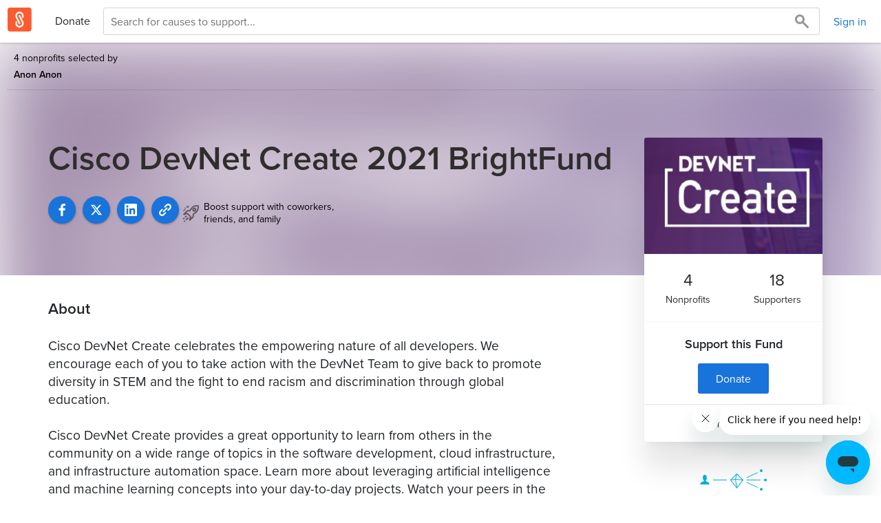

--- FILE ---
content_type: image/svg+xml
request_url: https://www.brightfunds.org/assets/icons/icon-search-gray-20px-006d49292ac262d429440cb83d65742d5c0b7545b0d851bed131f345aa25f562.svg
body_size: 407
content:
<?xml version="1.0" encoding="UTF-8"?>
<svg width="20px" height="20px" viewBox="0 0 20 20" version="1.1" xmlns="http://www.w3.org/2000/svg" xmlns:xlink="http://www.w3.org/1999/xlink">
    <!-- Generator: Sketch 55.2 (78181) - https://sketchapp.com -->
    <title>icon-search-gray-20px</title>
    <desc>Created with Sketch.</desc>
    <g id="icon-search-gray-20px" stroke="none" stroke-width="1" fill="none" fill-rule="evenodd">
        <path d="M6.999,0 C3.132,0 0,3.135 0,7.001 C0,10.867 3.134,13.999 7,14 L7.002,14 C10.869,14 14.002,10.866 14,7.001 C14.001,3.133 10.863,0 7.001,0 L6.999,0 Z M7.001,3 C8.069,3 9.073,3.416 9.828,4.172 C10.584,4.927 11,5.932 11,7.002 C11.001,8.07 10.585,9.074 9.83,9.829 C9.075,10.584 8.071,11 7.001,11 C4.795,10.999 3,9.205 3,7.001 C3,4.795 4.794,3 6.999,3 L7.001,3 L7.001,3 Z" id="Fill-1" fill="#989898"></path>
        <path d="M11.2316,11.2186 L18.5156,18.4986" id="Stroke-3" stroke="#989898" stroke-width="3"></path>
        <path d="M19.5610003,17.4395 C20.1490003,18.0255 20.1490003,18.9745 19.5630003,19.5605 C18.9730003,20.1485 18.0260003,20.1475 17.4410003,19.5615 C16.8540003,18.9755 16.8520003,18.0275 17.4410003,17.4395 C18.0260003,16.8535 18.9770003,16.8535 19.5610003,17.4395" id="Fill-5" fill="#989898"></path>
    </g>
</svg>